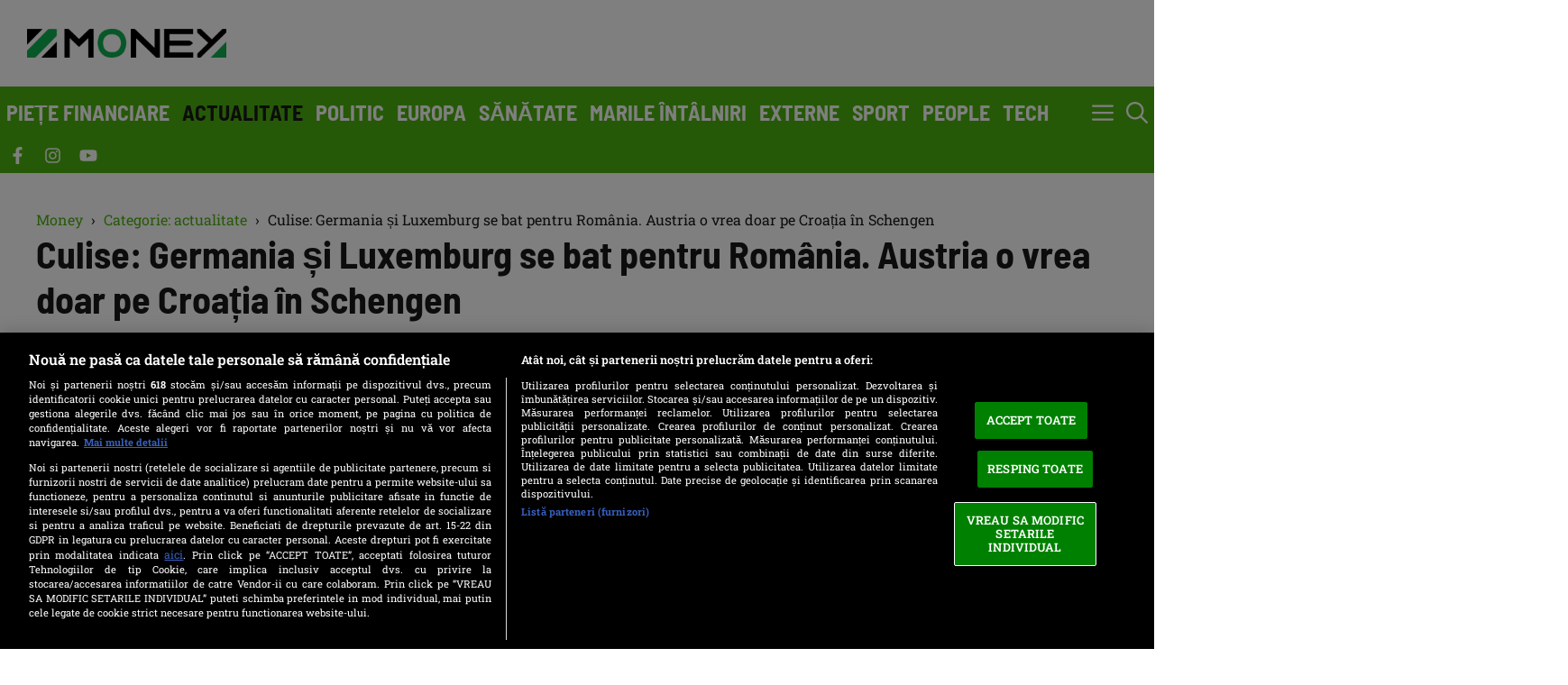

--- FILE ---
content_type: application/javascript; charset=utf-8
request_url: https://www.tradingview-widget.com/static/bundles/embed/runtime-embed_ticker_tape_widget.6e8ed32eeeb9465d8fbe.js
body_size: 4519
content:
(()=>{"use strict";var e,t,a,r={},n={};function c(e){var t=n[e];if(void 0!==t)return t.exports;var a=n[e]={exports:{}};return r[e].call(a.exports,a,a.exports,c),a.exports}c.m=r,c._plural={ar:(e,t=6,a=(0==e?0:1==e?1:2==e?2:e%100>=3&&e%100<=10?3:e%100>=11&&e%100<=99?4:5))=>null==e?0:+a,cs:(e,t=3,a=(1==e?0:e>=2&&e<=4?1:2))=>null==e?0:+a,ru:(e,t=3,a=(e%10==1&&e%100!=11?0:e%10>=2&&e%10<=4&&(e%100<10||e%100>=20)?1:2))=>null==e?0:+a,ro:(e,t=3,a=(1==e?0:e%100>19||e%100==0&&0!=e?2:1))=>null==e?0:+a,pl:(e,t=3,a=(1==e?0:e%10>=2&&e%10<=4&&(e%100<10||e%100>=20)?1:2))=>null==e?0:+a,pt:(e,t=2,a=1!=e)=>null==e?0:+a,de:(e,t=2,a=1!=e)=>null==e?0:+a,en:(e,t=2,a=1!=e)=>null==e?0:+a,es:(e,t=2,a=1!=e)=>null==e?0:+a,sv:(e,t=2,a=1!=e)=>null==e?0:+a,it:(e,t=2,a=1!=e)=>null==e?0:+a,tr:(e,t=2,a=1!=e)=>null==e?0:+a,el:(e,t=2,a=1!=e)=>null==e?0:+a,fr:(e,t=2,a=e>1)=>null==e?0:+a,fa:(e,t=1,a=0)=>null==e?0:+a,ja:(e,t=1,a=0)=>null==e?0:+a,ko:(e,t=1,a=0)=>null==e?0:+a,th:(e,t=1,a=0)=>null==e?0:+a,vi:(e,t=1,a=0)=>null==e?0:+a,zh:(e,t=1,a=0)=>null==e?0:+a,he_IL:(e,t=4,a=(1==e?0:2==e?1:e>10&&e%10==0?2:3))=>null==e?0:+a,ca_ES:(e,t=2,a=1!=e)=>null==e?0:+a,nl_NL:(e,t=2,a=1!=e)=>null==e?0:+a,hu_HU:(e,t=1,a=0)=>null==e?0:+a,id_ID:(e,t=1,a=0)=>null==e?0:+a,ms_MY:(e,t=1,a=0)=>null==e?0:+a,zh_TW:(e,t=1,a=0)=>null==e?0:+a},e=[],c.O=(t,a,r,n)=>{if(!a){var d=1/0;for(o=0;o<e.length;o++){for(var[a,r,n]=e[o],l=!0,i=0;i<a.length;i++)(!1&n||d>=n)&&Object.keys(c.O).every((e=>c.O[e](a[i])))?a.splice(i--,1):(l=!1,n<d&&(d=n));if(l){e.splice(o--,1);var f=r();void 0!==f&&(t=f)}}return t}n=n||0;for(var o=e.length;o>0&&e[o-1][2]>n;o--)e[o]=e[o-1];e[o]=[a,r,n]},c.n=e=>{var t=e&&e.__esModule?()=>e.default:()=>e;return c.d(t,{a:t}),t},c.d=(e,t)=>{for(var a in t)c.o(t,a)&&!c.o(e,a)&&Object.defineProperty(e,a,{enumerable:!0,get:t[a]})},c.f={},c.e=e=>Promise.all(Object.keys(c.f).reduce(((t,a)=>(c.f[a](e,t),t)),[])),c.u=e=>61560===e?"__LANG__."+e+".5c643d0c81b4458702f6.js":43878===e?"__LANG__."+e+".5bc677df45e2b79d8265.js":({1523:"lentaru-copyright-data-impl",3844:"social-pages-period-formatter",30362:"clear-old-settings",34604:"pushstream-multiplexer",36228:"tradingview-copyright-new-data-impl",36683:"snowplow-embed-widget-tracker",37753:"tradingview-copyright-with-border-data-impl",38890:"simple-dialog",42091:"cmoneycomtw-copyright-data-impl",47259:"tradingview-copyright-trade-with-data-impl",53259:"tradingview-copyright-data-impl"}[e]||e)+"."+{1198:"1b75c735cb50e0ecdb41",1523:"6cc348163fe87dbe3396",2060:"bb29e6a4b85d87df4bdc",3260:"eaaabe4febf999f58443",3844:"e356d60c241c1dc1dc52",4226:"f7cb7175980db31a481f",6471:"888c9bb387b9c4b39e69",7738:"8d3ecfef3b95522bcfff",10053:"18418573f7d31053701f",12662:"1c393a3d33d969b81880",14878:"f934755060e2138dd986",16968:"add41abc921e38d487ae",20553:"8f5aa28cef6d2f8afe5d",23454:"f9647f46230ed469acf2",23990:"d1655005161f24ae00f3",24574:"b9737a66bc6e74d2d4cd",26362:"685a0e641034a056ffdb",30362:"40dcdef4442cb2ba278d",34604:"59eb40229679b5d23b57",35954:"63cb28d1cfe284ecec13",36228:"d29cbf98720037118105",36683:"7b341fe179aa90c3e8cc",
37753:"426435139121d2fe5304",38890:"4e887b62a9be301e5876",42091:"ae4c671b8c38b6165960",42943:"ab458ea77fa172f13447",47259:"a0ce38d8cc9103500ab9",53259:"f335cceb8ae5b4ddc0f4",55485:"e0ce6bd4ad4256c5296d",57100:"1b41e3bde27c62b9e4a5",58793:"47681144e95e7c4c83bc",61733:"8f6235ed7fe3d46e6c6b",62526:"7b821c5b2cb7c98f9d06",66337:"7d50715aa9f3f85bdb8f",68555:"a72de7109486b4355c71",70418:"3917a088e186723c97b2",72423:"7a2b883a4eb21d7a9c19",73034:"ad60b83f4348cc8c1c06",75621:"23a7894144facea595cd",77894:"b92735392810dac8451f",81781:"80ec0099f4d27252d7db",81986:"ffbba620ca97fcc194fe",82409:"cde60a0718278694fe3c",86828:"a7d67d6b9dda81045a91",87473:"982f37725b309eed02fb",90686:"89af92906b72a1cb0df9",91676:"01f8ecb5cdd04a17b248",97806:"23a658c9855d8e83a64b",99004:"2fd0b4ee2ba66011ccb7"}[e]+".js",c.miniCssF=e=>86828===e?e+".f98421c85cb0fbfc8df6.css":3260===e?"3260.f577339c11e6441a352f.css":99004===e?e+".97c3623a0a16ade99de8.css":10053===e?e+".fbb750fd312778403036.css":35954===e?e+".a8e87c60a250a6212b03.css":23454===e?e+".1ee43ed7cda5d814dba7.css":91676===e?e+".df517de208b59f042c3b.css":7738===e?"7738.146c7925be9f43c9c767.css":20553===e?e+".dad95b9e4df028f98405.css":55485===e?e+".ed61cfe7a279b765a52c.css":82409===e?e+".362fa6a7ab1f3e3b06c4.css":e+"."+{1198:"2d44a9cc5c64e031b46c",12662:"d867277ce9d935e7d83b",14878:"97d57d024eda5916b203",16968:"becae41ba09fceb64287",23990:"2487adf7cca8d6bc7b4a",24574:"8d4294b9818effa74437",42943:"9ce134321e5f7ed1c4ad",57100:"f6ae2aeec1002c6731c3",58793:"75671d34e410a0c2830a",61733:"26e795fa9248d76d5646",68555:"bd4a617f902d8e4336d7",70418:"c40a3a2b6bd5c219c054",75621:"826c38517eae6571304f",77894:"4833880a4542ad1be005",81986:"c4d5f08a9b7f191daf9d",90686:"7bc9ff894cd07686e3a0",97806:"3bcf3e2b04d67b8ca804"}[e]+".css",c.g=function(){if("object"==typeof globalThis)return globalThis;try{return this||new Function("return this")()}catch(e){if("object"==typeof window)return window}}(),c.o=(e,t)=>Object.prototype.hasOwnProperty.call(e,t),t={},a="tradingview:",c.l=(e,r,n,d)=>{if(t[e])t[e].push(r);else{var l,i;if(void 0!==n)for(var f=document.getElementsByTagName("script"),o=0;o<f.length;o++){var s=f[o];if(s.getAttribute("src")==e||s.getAttribute("data-webpack")==a+n){l=s;break}}l||(i=!0,(l=document.createElement("script")).charset="utf-8",l.timeout=120,c.nc&&l.setAttribute("nonce",c.nc),l.setAttribute("data-webpack",a+n),l.src=e,0!==l.src.indexOf(window.location.origin+"/")&&(l.crossOrigin="anonymous")),t[e]=[r];var u=(a,r)=>{l.onerror=l.onload=null,clearTimeout(b);var n=t[e];if(delete t[e],l.parentNode&&l.parentNode.removeChild(l),n&&n.forEach((e=>e(r))),a)return a(r)},b=setTimeout(u.bind(null,void 0,{type:"timeout",target:l}),12e4);l.onerror=u.bind(null,l.onerror),l.onload=u.bind(null,l.onload),i&&document.head.appendChild(l)}},c.r=e=>{"undefined"!=typeof Symbol&&Symbol.toStringTag&&Object.defineProperty(e,Symbol.toStringTag,{value:"Module"}),Object.defineProperty(e,"__esModule",{value:!0})},c.j=39303,(()=>{var e;c.g.importScripts&&(e=c.g.location+"");var t=c.g.document
;if(!e&&t&&(t.currentScript&&(e=t.currentScript.src),!e)){var a=t.getElementsByTagName("script");a.length&&(e=a[a.length-1].src)}if(!e)throw new Error("Automatic publicPath is not supported in this browser");e=e.replace(/#.*$/,"").replace(/\?.*$/,"").replace(/\/[^\/]+$/,"/"),c.p=e})(),c.g.location&&c.p.startsWith(c.g.location.origin)&&(c.p=c.p.slice(c.g.location.origin.length)),(()=>{const e=c.u;c.u=t=>e(t).replace("__LANG__",c.g.language)})(),c.p=c.g.WEBPACK_PUBLIC_PATH||c.p;var d=c.e,l=Object.create(null);function i(e,t){return d(e).catch((function(){return new Promise((function(a){var r=function(){self.removeEventListener("online",r,!1),!1===navigator.onLine?self.addEventListener("online",r,!1):a(t<2?i(e,t+1):d(e))};setTimeout(r,t*t*1e3)}))}))}c.e=function(e){if(!l[e]){l[e]=i(e,0);var t=function(){delete l[e]};l[e].then(t,t)}return l[e]},(()=>{if("undefined"!=typeof document){var e=e=>new Promise(((t,a)=>{var r=c.miniCssF(e),n=c.p+r;if(((e,t)=>{for(var a=document.getElementsByTagName("link"),r=0;r<a.length;r++){var n=(d=a[r]).getAttribute("data-href")||d.getAttribute("href");if("stylesheet"===d.rel&&(n===e||n===t))return d}var c=document.getElementsByTagName("style");for(r=0;r<c.length;r++){var d;if((n=(d=c[r]).getAttribute("data-href"))===e||n===t)return d}})(r,n))return t();((e,t,a,r,n)=>{var c=document.createElement("link");c.rel="stylesheet",c.type="text/css",c.onerror=c.onload=a=>{if(c.onerror=c.onload=null,"load"===a.type)r();else{var d=a&&("load"===a.type?"missing":a.type),l=a&&a.target&&a.target.href||t,i=new Error("Loading CSS chunk "+e+" failed.\n("+l+")");i.code="CSS_CHUNK_LOAD_FAILED",i.type=d,i.request=l,c.parentNode&&c.parentNode.removeChild(c),n(i)}},c.href=t,0!==c.href.indexOf(window.location.origin+"/")&&(c.crossOrigin="anonymous"),a?a.parentNode.insertBefore(c,a.nextSibling):document.head.appendChild(c)})(e,n,null,t,a)})),t={39303:0};c.f.miniCss=(a,r)=>{t[a]?r.push(t[a]):0!==t[a]&&{1198:1,3260:1,7738:1,10053:1,12662:1,14878:1,16968:1,20553:1,23454:1,23990:1,24574:1,35954:1,42943:1,55485:1,57100:1,58793:1,61733:1,68555:1,70418:1,75621:1,77894:1,81986:1,82409:1,86828:1,90686:1,91676:1,97806:1,99004:1}[a]&&r.push(t[a]=e(a).then((()=>{t[a]=0}),(e=>{throw delete t[a],e})))}}})(),c.i18next=(e,t={},a,r=c.g.language)=>{if(null===e){if(Array.isArray(a))return a[void 0===t.count?0:c._plural[r](t.count)].replace(/{(\w+)}/g,((e,a)=>void 0!==(t.replace||t)[a]?(t.replace||t)[a]:e));if("object"==typeof a)return a[c.g.language]?c.i18next(null,t,a[c.g.language]):c.i18next(null,t,a.en,"en")}else if(a&&e){const r=`${e}${t.context?`_${t.context}`:""}`;if(a[r])return c.i18next(null,t,a[r])}return"number"==typeof e?e.toString():"string"!=typeof e?"":e},(()=>{var e={39303:0,7785:0,83436:0,67151:0,78006:0,12568:0,20991:0,61593:0,44850:0};c.f.j=(t,a)=>{var r=c.o(e,t)?e[t]:void 0
;if(0!==r)if(r)a.push(r[2]);else if(/^(1(2558|4334|523)|3(0362|4604|5087|6228|6683|7132|7753|844|8890)|4(2091|226|3878|7259)|6(1(560|688|997)|2204|2526|471|6337)|7(2423|3034|5440|6901)|8(1781|3701|7473)|9(0202|0309|9201)|2060|26362|53259|56316)$/.test(t)){var n=new Promise(((a,n)=>r=e[t]=[a,n]));a.push(r[2]=n);var d=c.p+c.u(t),l=new Error;c.l(d,(a=>{if(c.o(e,t)&&(0!==(r=e[t])&&(e[t]=void 0),r)){var n=a&&("load"===a.type?"missing":a.type),d=a&&a.target&&a.target.src;l.message="Loading chunk "+t+" failed.\n("+n+": "+d+")",l.name="ChunkLoadError",l.type=n,l.request=d,r[1](l)}}),"chunk-"+t,t)}else e[t]=0},c.O.j=t=>0===e[t];var t=(t,a)=>{var r,n,[d,l,i]=a,f=0;if(d.some((t=>0!==e[t]))){for(r in l)c.o(l,r)&&(c.m[r]=l[r]);if(i)var o=i(c)}for(t&&t(a);f<d.length;f++)n=d[f],c.o(e,n)&&e[n]&&e[n][0](),e[n]=0;return c.O(o)},a=self.webpackChunktradingview=self.webpackChunktradingview||[];a.forEach(t.bind(null,0)),a.push=t.bind(null,a.push.bind(a))})(),(()=>{const{miniCssF:e}=c;c.miniCssF=t=>self.document&&"rtl"===self.document.dir?e(t).replace(/\.css$/,".rtl.css"):e(t)})()})();